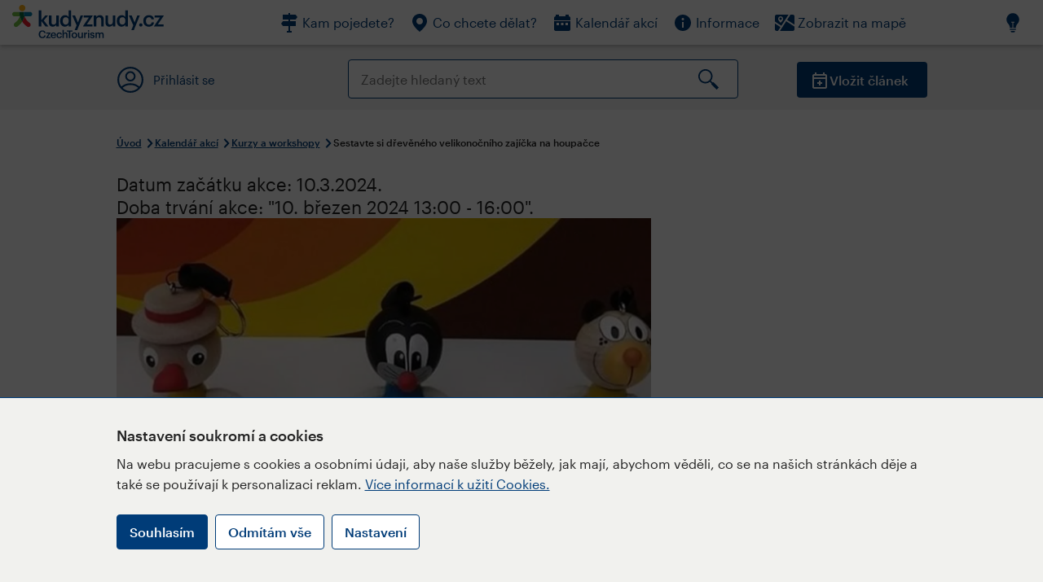

--- FILE ---
content_type: text/html; charset=utf-8
request_url: https://www.kudyznudy.cz/akce/vyroba-drevenych-hracek-z-byvaleho-vd-jas-ze-straz
body_size: 28065
content:


<!DOCTYPE html>
<html lang="cs" xmlns="http://www.w3.org/1999/xhtml">
<head id="ctl00_head"><title>
	Sestavte si dřevěného velikonočního zajíčka na houpačce – Kudy z nudy
</title><meta charset="UTF-8" /><meta http-equiv="X-UA-Compatible" content="IE=edge" /><meta name="viewport" content="width=device-width,initial-scale=1.0,minimum-scale=1.0,maximum-scale=4.0,user-scalable=yes" /><meta name="google-site-verification" content="lEu97eqR8HerXBMRyv3N_4W0Y1ykBSLBkJJr6AdLoOw" /><link rel="preconnect" href="https://api.mapy.cz" /><link rel="preconnect" href="https://cdn.kudyznudy.cz" /><link rel="preload" as="style" href="../App_Themes/KzN/CSS/new-styles.min.css?v=20251103" />

    <script type="application/ld+json">
    {
      "@context": "https://schema.org",
      "@type": "Organization",
      "@id": "https://www.kudyznudy.cz/#organization",
      "name": "Kudy z nudy",
      "url": "https://www.kudyznudy.cz",
      "logo": {
        "@type": "ImageObject",
        "url": "https://www.kudyznudy.cz/KZN/media/Logo/kudy-z-nudy.png"
      },
      "sameAs": [
        "https://www.facebook.com/kudyznudy",
        "https://x.com/kudyznudy",
        "https://www.youtube.com/kudyznudycz",
        "https://www.instagram.com/kudyznudy_cz",
        "https://www.tiktok.com/@kudy_z_nudy"
      ],
      "contactPoint": {
        "@type": "ContactPoint",
        "contactType": "editorial",
        "email": "katalog@czechtourism.cz",
        "url": "https://www.kudyznudy.cz/kontakty",
        "areaServed": "CZ",
        "availableLanguage": ["cs"]
      }
    }
    </script>

    <link type="text/css" rel="stylesheet" href="/App_Themes/KzN/CSS/jquery-ui.min.css?v=20240502" /><link type="text/css" rel="stylesheet" href="/App_Themes/KzN/CSS/new-styles.min.css?v=20251103" /><link type="text/css" rel="stylesheet" href="/App_Themes/KzN/CSS/new-jquery.fancybox.min.css?v=20240518" /><link type="text/css" rel="stylesheet" href="https://cdn.jsdelivr.net/npm/swiper@11/swiper-bundle.min.css" /><link type="text/css" rel="stylesheet" href="/App_Themes/KzN/CSS/print.min.css?v=20240502" media="print" /><link rel="apple-touch-icon" sizes="57x57" href="../App_Themes/KzN/CSS/Favicon/apple-icon-57x57.png" /><link rel="apple-touch-icon" sizes="60x60" href="../App_Themes/KzN/CSS/Favicon/apple-icon-60x60.png" /><link rel="apple-touch-icon" sizes="72x72" href="../App_Themes/KzN/CSS/Favicon/apple-icon-72x72.png" /><link rel="apple-touch-icon" sizes="76x76" href="../App_Themes/KzN/CSS/Favicon/apple-icon-76x76.png" /><link rel="apple-touch-icon" sizes="114x114" href="../App_Themes/KzN/CSS/Favicon/apple-icon-114x114.png" /><link rel="apple-touch-icon" sizes="120x120" href="../App_Themes/KzN/CSS/Favicon/apple-icon-120x120.png" /><link rel="apple-touch-icon" sizes="144x144" href="../App_Themes/KzN/CSS/Favicon/apple-icon-144x144.png" /><link rel="apple-touch-icon" sizes="152x152" href="../App_Themes/KzN/CSS/Favicon/apple-icon-152x152.png" /><link rel="apple-touch-icon" sizes="180x180" href="../App_Themes/KzN/CSS/Favicon/apple-icon-180x180.png" /><link rel="icon" type="image/png" sizes="192x192" href="../App_Themes/KzN/CSS/Favicon/android-icon-192x192.png" /><link rel="icon" type="image/png" sizes="32x32" href="../App_Themes/KzN/CSS/Favicon/favicon-32x32.png" /><link rel="icon" type="image/png" sizes="96x96" href="../App_Themes/KzN/CSS/Favicon/favicon-96x96.png" /><link rel="icon" type="image/png" sizes="16x16" href="../App_Themes/KzN/CSS/Favicon/favicon-16x16.png" /><link rel="manifest" href="../App_Themes/KzN/CSS/Favicon/manifest.json" /><meta name="msapplication-TileImage" content="/App_Themes/KzN/CSS/Favicon/ms-icon-144x144.png" /><meta name="msapplication-TileColor" content="#ffffff" />
        <meta name="theme-color" content="#ffffff" />
    <link rel="canonical" href="https://www.kudyznudy.cz/akce/vyroba-drevenych-hracek-z-byvaleho-vd-jas-ze-straz" />

    <script src="/App_Themes/KzN/JS/jquery.min.js?v=20240502"></script>
    <script>
        var sxQuery = jQuery.noConflict(true);
        jQuery = sxQuery;
    </script>

    <script src="https://platform-api.sharethis.com/js/sharethis.js#property=64b196abd23b930012608f85&product=sop" async="async"></script>

    <script type="application/ld+json">{"@context": "https://schema.org","@type": "ImageObject","contentUrl": "https://cdn.kudyznudy.cz/files/e4/e4de954d-63b2-44eb-8d53-e7c4b310d4ed.webp?v=20240306063723","url": "https://cdn.kudyznudy.cz/files/e4/e4de954d-63b2-44eb-8d53-e7c4b310d4ed.webp?v=20240306063723","caption": "Výroba dřevěných hraček z bývalého VD JAS ze Stráže nad Nežárkou","encodingFormat": "image/webp","width": "1360","height": "900"}</script>
<script>
var dataLayer = dataLayer || [];
dataLayer.push({'userLoggedIn': 'no'});
dataLayer.push({'pageType': 'detail'});
dataLayer.push({'pageContent': 'event'});
dataLayer.push({'contentTitle': 'Sestavte si dřevěného velikonočního zajíčka na houpačce'});
dataLayer.push({'region': 'Středočeský kraj'});
dataLayer.push({'area': 'Kladensko – Slánsko'});
dataLayer.push({'city': 'Velvary'});
dataLayer.push({'category': 'Kurzy a workshopy'});

function pushGAEventToDataLayer(category, action, label) {dataLayer.push({'event': 'GAEvent', 'eventCategory': category, 'eventAction': action, 'eventLabel': label});}
</script>
<meta name="title" property="og:title" content="Sestavte si dřevěného velikonočního zajíčka na houpačce – Kudy z nudy" />
<meta property="twitter:title" content="Sestavte si dřevěného velikonočního zajíčka na houpačce – Kudy z nudy" />
<meta property="og:url" content="https://www.kudyznudy.cz/akce/vyroba-drevenych-hracek-z-byvaleho-vd-jas-ze-straz" />
<meta name="description" content="Přijďte s dětmi do Muzea technických hraček ve Velvarech a vytvořte si dřevěnou figurku velikonočního zajíčka nebo jiných dřevěných zvířátek na houpačce." />
<meta property="og:description" content="Přijďte s dětmi do Muzea technických hraček ve Velvarech a vytvořte si dřevěnou figurku velikonočního zajíčka nebo jiných dřevěných zvířátek na houpačce. Vyzkoušíte si, jak se kompletovaly hračky v bývalém Výrobním družstvu JAS ve Stráži nad Nežárkou." />
<meta property="twitter:description" content="Přijďte s dětmi do Muzea technických hraček ve Velvarech a vytvořte si dřevěnou figurku velikonočního zajíčka nebo jiných dřevěných zvířátek na houpačce. Vyzkoušíte si, jak se kompletovaly hračky v bývalém Výrobním družstvu JAS ve Stráži nad Nežárkou." />
<meta property="twitter:card" content="summary_large_image" />
<meta name="og:image" property="og:image" content="https://cdn.kudyznudy.cz/files/5f/5ff86e5a-0022-4423-8926-36751615e4c5.jpg?v=20240306063723" />
<meta property="og:image:width" content="1360" />
<meta property="og:image:height" content="900" />
<meta property="twitter:image" content="https://cdn.kudyznudy.cz/files/5f/5ff86e5a-0022-4423-8926-36751615e4c5.jpg?v=20240306063723" />
<link rel="preload" as="image" href="https://cdn.kudyznudy.cz/files/e4/e4de954d-63b2-44eb-8d53-e7c4b310d4ed.webp?v=20240306063723" />
<script type="application/ld+json">
{
"@context": "https://schema.org",
"@type": "Event",
"startDate": "2024-03-10T13:00:00+01:00",
"endDate": "2024-03-10T16:00:00+01:00",
"eventStatus": "https://schema.org/EventScheduled",
"location": {
"@type": "Place",
"name": "MUZEUM TECHNICKÝCH HRAČEK",
"address": {
"@type": "PostalAddress",
"streetAddress": "náměstí Krále Vladislava 225",
"addressLocality": "Velvary",
"postalCode": "273 24",
"addressRegion": "Středočeský kraj",
"addressCountry": "CZ"
}
},
"organizer": {
"@type": "Organization",
"name": "MUZEUM TECHNICKÝCH HRAČEK",
"url": "https://www.muzeum-technickych-hracek.cz/",
"telephone": "+420 723 955 871",
"email": "muzeum.praha@centrum.cz",
"address": {
"@type": "PostalAddress",
"streetAddress": "náměstí Krále Vladislava 225",
"addressLocality": "Velvary",
"postalCode": "273 24",
"addressRegion": "Středočeský kraj",
"addressCountry": "CZ"
}
},
"image": "https://cdn.kudyznudy.cz/files/e4/e4de954d-63b2-44eb-8d53-e7c4b310d4ed.webp?v=20240306063723",
"name": "Sestavte si dřevěného velikonočního zajíčka na houpačce",
"description": "Přijďte s dětmi do Muzea technických hraček ve Velvarech a vytvořte si dřevěnou figurku velikonočního zajíčka nebo jiných dřevěných zvířátek na houpačce. Vyzkoušíte si, jak se kompletovaly hračky v bývalém Výrobním družstvu JAS ve Stráži nad Nežárkou."
}

</script>
<script type="text/javascript">(function(w,d,s,l,i){w[l]=w[l]||[];w[l].push({'gtm.start':
new Date().getTime(),event:'gtm.js'});var f=d.getElementsByTagName(s)[0],
j=d.createElement(s),dl=l!='dataLayer'?'&l='+l:'';j.async=true;j.src=
'https://www.googletagmanager.com/gtm.js?id='+i+dl;f.parentNode.insertBefore(j,f);
})(window,document,'script','dataLayer','GTM-K284ZZ');
</script></head>
<body class="LTR Chrome CSCZ ContentBody" >
    
    <noscript><iframe src="//www.googletagmanager.com/ns.html?id=GTM-K284ZZ"
        height="0" width="0" style="display:none;visibility:hidden"></iframe></noscript>
	<form method="post" action="/akce/vyroba-drevenych-hracek-z-byvaleho-vd-jas-ze-straz" id="aspnetForm" class="pageForm">
<div class="aspNetHidden">
<input type="hidden" name="__CMSCsrfToken" id="__CMSCsrfToken" value="eRWfi5Uml6re7sgF39xCdsSGImBxSLQACiz6zW5MkOSzVVOLtKtQXUnqUUI39LzBLlI+fcFTUjAxV8Gx0I7XHsObdI9D9Fm36O/I4Q6MozY=" />
<input type="hidden" name="__EVENTTARGET" id="__EVENTTARGET" value="" />
<input type="hidden" name="__EVENTARGUMENT" id="__EVENTARGUMENT" value="" />
<input type="hidden" name="__VIEWSTATE" id="__VIEWSTATE" value="Ggk8xqwzJLuxPAWBAzFlDTlgU2ka3M4o7f4exJMD0JUNtIDg8BLZYEYuZagaYRa0/U6yaf5makS6IHf8L9q6NFFM60BHvXCuwLcSeEYN6WWiBtypgo8YNw3jpQxOSD+4GoDN+gm23mFldHXQJ05VW+2kzaxRb2aNw6xUqzw+0htikpgOV5yOFHOvNn9D+kT7QHt/Af3I/u8gxJuXbZK1nOp8wRU5or82PWAub/bFi8wC+pnYglifBHbBmOft3I7LCFSaicmH1EYTf84uTaOlVBsDb2QJI5ye3oRz4S2/8qshbsVf9zNB2+t+hR7aX6yQVVLyMs9V8eTgBiOeLjgiBRJ30ByFAFRN8GGh4baiHqWg/oUmEdhCKcQA4ffAn+ch5/BjBYE9R9JTMiWoEvklctJQsRfUa4v3uhS6EvX4JTNJzvkDpSqMEO/8nANjIxevbd7MX9GclVjGaPAP8HlAtcwBFInzAxmWEcYyvtGpser436WO+LsXlcgP1k5qhYXjptpq/+8DALwTyaKT1QN30rZSB/Ap/SOG5+3LuCN9vdvTOetsiQwFmyWJ5Lfp2cUfhwFVIFIweNLl/[base64]/ufsY5gIR2/JLUKudYR7oiy8pNf5sx9dnmIc49dVmAB7LB7Kj1pjL5w4yfmR7TtrZGhU4GLpACdRwgtXkKVrIqsv/[base64]/mn1pFjTPf9sHkoYcyWnsJIUOLHiFcBxtJxKoD0MDy5rYqMfjtNNp5X0m3bqEd7K0x4TuYk6eOLtmfbofkMWD/aBi0PponuYeGTES3pns0yIasLZFAyEwfTX/4VyYnws9HtFUFFBriFbwHuhB87EuoQulipZrTQbe5Cqz7wg8L+NNL7S3LOmJepPCij5O4G8onKdI5NzhOefz768gUd04WFncMsDhg+AT9p9vzKTW1D2q93KFgKCx1yTAwUbAk8+u+YM7pMIS9nClteXoT3fELpixkChITFxh0/D9sjhcD3wBZ71B/WacqVeJSRc/[base64]/7ZukH/M2tYIr29+X2DQny0AJ4KBo3QwyOGCMTPAJARLwS/jmqmNAFvw5acDGnjatmaCThFujlJ9/yFJeJIBzpcbSo8ffYo619ldByECgBB5rSIFfSmHCprvf9B6hU/J+dKmQLd0zZXp9weUBUJoaE6RpyXEnj786Rog9WpxYcQxC78MyYrIOOOv4YgAV0TWg3TmgQ2JOoWC4cl+V9Ru7xeRc6wMb7PVnufS7xKmA0vsK2M/3WQQlWPZyCVLUh+y40gkywUmh5NRNqWcsPPhP5F6NqVdQToBuYV2oHkkV5rswsupcCS0AaakAHnMFpmE2jKaL+04n1ccHWF7jeJ8G6xol3OmV/kXLy2hSyTcvFgmoiZlxVJNdb0qu+B/GgSGlsCdNKRQk5zMuO4OTcWKAjFOQcU089d+ZHI9RIoxsqoq2V2vjXavg6qtB3CmsmFlZfd+fu4mfOMHh1OztvNzqDN2LjeyKCc4wGWpiaD1YEYU1Mw9XCow2jKAaUjKSIwwtvo1EGZv/imJTjJJTIXE1AI78U0i3Dx3dMU2HUOIqjPHMJq78v8WNeV0klbwWrI9JDxvQHdr7DLigSqW4nCZBlNBk0xTIqFWrkfcDUsvdWQ3X1sdNpyau52aMkJu7Yyzg6M1Tte170CI5fj6w6Ltk0me8EK+6PJhqTscIQ1ruVS43+gQBstSFuhmCswKHHAHeJOk8AZj/J3SYNeHGXw6g3E7J3XA7JVSk7xtj9cpdx3gdDbef8dMeFfZCBcLXr1AfzzRdcBaYQOG/kYo1G1I8mclBjNc2c0IXXp1H9OWm2lzLisNE0QQTiJThSnZEHEfh6QQXbZChHBTxUDwG2ggi7RT3MPMGMYvgaXEVrWeYHoNEhYHnYR0LY5K6P75e5i8+3+2Sj/3pk2XOn271mNNlkSxOhEYZBueyWoN+UQGimSrNRb7xCFEous59N+zMXOR1s/KNXa/SLOoP8RtQ0ub5gsUnPZUEnqhVIVy4JyjZsERXB5Bm+uhvh4CLUMXvjPhpyUptFWhao9r4RstaMSQ6l/[base64]/jDOUs7RoC93ZeTB+HEgUF/3Ldq5S2c+awT5hYA/kkLFZguN3PXop7tNPJnTRmwgw5MCMtQgFELabIvRmfp1v00AcJQ4szS2hkwhya0x9aOZIlnv0H+CpeT1692aTzkSezabVPYDjpa73UGRzQw3holk3qkfvXMzXButQP0fyJBEQzg7h9kxSJPgWLryx9U/hkBNPX/whW4jNwqdRqkHVxUP80nCfMlZH/bI6utmE1IsLE7VQ8gw1fZ1wpW4PzIu40X8DUUgJkMQzA4URdx2QXOfQsfqMCJf8TTnX02GMe+iZDInvufJOrLdLjO/[base64]/Ki/ZJy0uTx56YZvtNKmUmIo2j7wiWkxo2oJsA7Rtz9YcZQ4Yp3a3AnSfzbLfKq6+mAY310WBQNuKXLPTGB9+1pCdVsppZw2fVekUumYmes0yJ8vFuQ7r/YXBWPNX+Jol3w2i3OBbb8Vzm6Rm2klhgVr8x50gypb2R9mF3p/gwoWRk9a8fp7eypHYgwbVScWcNhP/BP2WG/JrFUtjAFxyTqf56ls09mOB3DrTjsxO1l1NwYikeNj7nYwbEj1t/Wgql+Nfd6uDociZwYkvlZi1S7prG6zG1RbfFdasFjFks/ceusy24du7Nv8v9BcjSE5C35sLXg6c/W1sHEqxFbCH1Ac0TshSd9939Pq4G3EONAPGtqj7L3adm6leXz4/t6xfyWbnRxCa1L11jWdYjy6JVCrmPKGcekNDVIUBqpvttHGmdVZ5Rf6cUpEVQh6JiakDCx7uq75OBa3X8fY8I3aOdB7ma/fX0Xj6BNW4TQzCsPG7/[base64]/67JvZ/q3iD2XtcOVm0x/52GD6dbCf3Bhqr+Ok75KRj8Qg3nVKolBUbiaAml7i5q4aVdUVAdLccGN/0DcU43aRZV/gj8Y1Th22AlurWSqgYoGghJP8yJ3iZ/[base64]/ghWrNHmo/0DDHT8yFsUbhQsRvHRIG/qnGVY1kXVOKWJMUk1A6/7rG5M5zMN8487WVdMguaA6iHp4nBTcbw9GNDk8w/osGAT9TWvho92yFAN2h0kVbiKXELjAobq7/JLW+5SkvKeC0P+cB+L1dmFzxZzXe/lim3HLTldrzPy0HQl0yL9xqKCfjv18GFLEsvIoUXbmqv2QVH07KRhKUps2SUcEYEVzOeA/dY9olxQ4PfRs2+E7O7msto3Oe8u1cCQr6UkdtlCMZ33vN6YyXSpdf7xv3B6JW8zb1pCoQQfP5RHnPYIoTspbGacBTNDWiyqRkUe/ezKD+77IDU51b6uhrj63nxDUoKco9OsGhpttPdyTgRYLxt4t/T9vKvq5wH1dkWOb12Gb+rRePh1MkTiikGGmyFnshhbPgYDd1ruKkcvNZI4HoFotfsK4FKPo3SQ0hgJQynyvGpuCKSS1dPcd66a6Onu9x3Yf/KuDAb0Xn9dIji3AxOCchlrbC6CEf2OGvgWDNsUia5n6NZ8kDEPfhkirFP3Gi/h/okoRmdbh5L0vP4NKC8RfKrG7BqSfoHKHLHtrDqG0yQz58HNaktFcBUiN5sQ/bUHFwzBMEWO6ZWbDIe9xkplSjo/n4XHmtcfHPelsAeX/vadSEYszXZ5VZTmzuO78wdzBvC7Xmq6wUgyO/1SM7+32TUw5zgb6w9Wk7uzWbyLrP1lcEnBNUq6WEZQjqBrqivP+Yu3MuhDfNQuLxBFJt3PkSh5xScYZa21/YVPfr8S/5k76N7Y1t3MaYfEiP9AseNikG13thiqQPwxVXJkJSHN9W2Yn7H0kEfAGkmZW3p+Z5666ntLGD37ZfxLaKlK3X3Qae1FfV2/Gq6lsT/0akZn+FcpfHJ0DJlHz6vxpl/hzGEfkbr13IRTEOfrJq2bkQEnjs8mIWE6anKoHXMEle8MLu95Xsk1kxl5DvIK4/P3i8UdbP1EgMOoSgFLwb2KaDK27Z1azDZzEHyXuPwa0uoHZw1NYJwchg26n/Lfjim0bWMNDK5dnPw1Su/lnYwPlxicTiS4rwyPIeGf5O/WPvddKP6Sc72KWRX9iZoEEWN5s8CN94HhmhfTJrywqKiYvTQv4fQPB86JJcRXc+xYBbAXJBIEuZRigR4dwPTVAudUbrYmkEPT7sjfLQVi8rw2HQaVjMyfKsqlpYooWerRnyLMj9GsmkLuiduO/GBdCPNZOFgp9F8mTBCOJtFDqoXi+a9ls6d2tTFxY6FRMN36sJrJ6rSYY5ZM2QNv0zMe9hoOY9US/ZLWIafT8IdNYQDnzjebSZDegvZocCsGT+6z9SLbSfGZGlu/36hy+rBW+BVnHu6+rJjUV7iy+kBGcRfvhcdT70gJX5H67Mi+Tqa1oJjLJ0w+CBzVnqXnK2mHtCTl/lfoHueqqEqwxJrP7dXvb9J+GX7NyceNspsapVYQMvYTfDscI0CXBSIJrxK8CqGRUvWAq+9z1iz7wmjh3PDZPJYycAhrLinhtycBBlG9fWfTweRI/jtbOuLzZ1+3AGajqQKXnWbl6N2d7jTugHhi5q8M13xtoiytmI0YFweYo0tP6vNDk0+ocrfF9TVsoxTtfa/[base64]/rNhOIK8u81nxVZl2lXBsJfq/dhWhiu/[base64]/gi+gycinQNxtLZCQemMPeZX5OoiW+Za78Nd0Dmegx/HDhZKeFVShzvELBqe4omkJEgauIEUYZvv23OTTD158KRNitzvjFAzFvRGNA4phPZvbK0Tw4q0N0TqUQFuqCESkksXdn7lWL92iyRcuZAyTlbqiJ1XYPugjNeS+LpMzUKW0G+4Sta7rr3xiS6ypw1deEUxc6POA0Ohur8JCedAeYIn/iQSjRXDQ0e4zLLPbBTm5l51wbu0LEBlxM9JK27Rl2HNCq43eOs5AAwOZReX03wuaUuXvL5kbNRx+EHj/dWF1AXv/5tsEBM+8ll9yTO5U3xk+f5ZXUkxS9FoDfybhPHnv647CROSu+x3TdHYBF9/HTD/uy+hIrDA4Flkdp85NUP1Om8vHJY8KYT2nCx4HgVuIw9aVTbc2rGBSijt6QK+DDtWa04riPs0WsXWqFA0CUeQwF3fDY3CYtgCYi600IKESgW+1v80a6WzLXR7fFTcYHaoea2XYKkk7hEyV09nXi3jyvN5Qqn7s62CPytcW/Ht5Jvi0LoFb0WMKlM8N5CjrLAIuxAjD+dDXWpYrhTk6brk0SVIC6RspeL2dMvmapKA3d/4N2WWr5uHwNsk4DSILA4KdtizHdIBaOFLKxtqwCQAk4rthEYey4Fz48M83t8ik5cwvcG5famsTI/GO90C4xrGTETEGs8ckgtUV8E1NZ8ctrpNeZXr6vr6qisx65xFO3/q3gDdAPCzgk9dpWFaYQVfIX3eeyDdmMBW/tVFR1VLy0Q6seDyEkZiaYOKe8HGbz19xOtNPh9X3LNTQTo3WcluvhhfveYFllRXEbwf2iLASmsalx4ZovpjCHvXsLk/jk6lk9cUQCNf7XWTgaVKrhfmP2cxyqZ4N+ufQ4oC36045o7g1bkItXJBi3jvrZBm1g0MUitqIaqPMRAZmicJWE50le3qWX5htK+pBsYJsy/MlgEh8VhC7rX2Gur7Yifis871fCBmzJliZs4yvNuPOcNK/jrsJC7UdIch1qzJNBHtvu/wyls+Ld1fPtrY7Hu5ew7LBRrSSC7QhAdEsRlVuQj6TImgzPBdSHtXswib/kPCf+aj6kQBRVy/ekPepSwNm/70ckXmJBE1E52sjHeeFKtDrGhmdgmCLhqNFBH/HHypIzHjCAp0iB14UnIBhMjZtx7zq/SqxjPPLNYk2VS30VbSx7k0luYHCBolmQ/dSPxUzR8FOdQsvl/[base64]/WCb65ARPtsNkWqtR0sxV3rYWYs6B+o6kpKHknKTNZPYU2PRY3B5DRRzwwDIraUMfPSGxjvvSZjPh9ROF5RJFZlBeV+ILA5JZgk+49cVdTO3YGH2yzTJ76BXeUBy760lo7aK1jNZZJE0g3JZWCnS0SjsqCyHBiVDYw/[base64]/[base64]/z+THKMfvmqlxKH+R1HKhYlk2dqWg1lPIbYKLHESVQZ2UwlYNNKQQYQ8NhGQj//Prz0iRD2YgvFKaKiOjowQ5ohitw5d2zgeFQagDVzi/HhMfWZzrfSg4/psDBCbm/gcoR0rdSl5d4uJQxmoyGqZONxV4ZFz/DVvWihBNWlB9ZkISdrPMsBQoobdFCTc01n07ZiB1tFBA57EKj3zOvy41fISCyhbevp7EwDrjcd61RbSOKxy1rXlcQGEFwm6QKKPImzjXnoNHw5ksjGWr5PLf8wGWZAkxysYPJ1Ry/[base64]/p3IxdVB6MHKoXXX0E3bC6Zo5ydY8+G1cP3rnpGBuKx0+cGNiYFSQwrgAX87YZrm9JlA+cNI6h6c8QRW8JGsEbyDpB28GDufTJHoHM/D1fojL8QSJmCHfHy7owDlcfjbe0TGaJQNP6nTifC3ZIpv1QhZFGbb4FPN97A9IpJNERvAsOSI530hk3sZ0+ihUnV/gxQE2asT9gv/dWrUFeW9Q+G0glEUnM/zpkemSFSR7sBmf/Qlbt9GJZyyydYYWPMl3ZZSi0q5oXmDIoFTEmtJT80viHLye9gcyppCWqn4oIT3FMR0qao4GSE8Jq3ZlAFRkMRvjw2bTTGLhjJfsWuaP2v+jNaE+qreM9ALq3HBdslpKiun13fY02DpYeP47KIDY8H0SUagpNKD/HyuBboHtfg1OXr7ZxZXeehbQcyNGVvQnEZ1mMvHUuUoFeYZWs8BVt+dM5Q79Sd/hr1IKLLBFdto/U4yAw3FHsPCGDrCVBxA5oEvxMm2x81Ei0zGqC1LEw43bGRfJzxkN1+szhoIVBE7HsZ3+Kbo9SlWh2MqJX1ceIkNI0xX6BACGuJEEriwT5RLYadLPKFp5AglYuuBj8lzOOHh8tNpQMQ8t7cyZeAZeSIHmwKoK3XpXXTUflHEnC5/j++x877DBUWcAggGygNMu8dSFKyYgzrLOzfPjxQ1oxajxe85AkWJeC2GFMCooZiYS7/FeyiZUE1gz5x/eA+pAHtwlGkyleg3lpw7bCCv44IbHo28EJ3AvknfVrsPGFdZo6CoiaKyGINpRW9vzgmqhm9mBeHLHN7B/OccfS+nZhY8fx3kDnNAr+nMORWliOaOtasrW20kjlwlCub4eBBzDio5L38nbm7qis2ul3pi1JmZuBQBzWARDy81w5IwhUt1gI1s1SI+5PLEi0OybqEeWjlCug58Evw8JC5PrbcA0sCmr/9IQTClTALrGXvPiFQGbxATahHGa1wPJgGiyjiyM/gBDcYy/4Lb/WGfenz4xB9lTzTCm3mw4q1tEtc90ONd9iWZj1OkkcQYtBF2ciz2aaJBPc5igve2SnzQ5fCciweYOCxLhhAPD7kVlKDVgiAZG3QFcbjSjq3JSXROFbndGC2ZDaFxHBHIHafUWHLYk6r/ip65BjxoUlKiYYrgxsDVoDpVeWhqjUXiBi5Dg0SG3TQuDTzi7s1bNDWUgEv8mhA4If3+HFj0JQF2hExTIwIk73FqQMOGBBBUmNP7/WsFacEIv98DbE1tMng6hPsejD2jOTcEybuUjr5ZYsZyLF/3NOm59pDi9Ifqxpl+fH43K3IyX2ca4T4cNiKkpF2E4YR0WmgW/SSroIm1kXUOSlQzu3jfHXqUjkXt5pnn2ebIblnpMl7I2vsplOwQ7ubr2FDfnfDiDn+JWSfle/[base64]/2iok6/za/zO8jcTSVXN501HXHtNCa7jZ/ucHp2ANa71kpBmcg2K6LjHhYzXmy/qZO46zRnZGo64hY4oM/o0Xf9nZs9Y8K4BC6kAl1XSqKD8S+S+oiXi9sfXNmkA1SRxDK46soEXbQ+mVXwC+/Ua95MbCT3xvv8rw+TIOZKYh6n7sT+f9AZiUNrFCdyvoETTWkg1rezVZ4JxxvC+B31I0xh8G4aZhz4WlY8I0OwIQpIrZvOiKbcg2GxCrJ6t+ccR0jrExi7PNy95xDQzRFyAeXqrwl+kmPG2iqor1So9U+EXa6KXJCpo/42esRZup0iEvBI60GjGiFMjXqMILnfGzdzOQLA0pdxoQtk+142oNO3ebKNlmlNPatLv4aK2k30bjXQMCQpGSxDMQBHRRHSsasNBKX0FP9slmQ3H3enw5MisksvstgH0R7AgjI9niKvWAQTHS1agbG7gxdhFJA2b8YRsf6CC7qJRDQAk8CAnj/NZyomB5aBn5lLY/8WH217x+gW96aogBQsY2Cv56Isx9YUC8y8tmwz7RfmsqZ1czdlHF6zqefIihtpZEHYv7T9kEXpclddCwR+gdVcTgyxJCeCDWZltayTm5u8f9xlKfLNXyGf626TPOH1v7EvFYd6LaNtgASP6vfyGsvaXPicVREcqovZEusc66szadmCqNldLZ83C4QQwP+w2hXl3iMco/qDns/kFcPBnBKqFwzHaNNBBlKkHqtNavw1f/O+yOdO2ahCCihW/H8hvaU3wR7vbbQdELi7mrUfJk1TP02S8dJkWwHLHvqZBWnEEz54aDH4s2o3W7ieM8ItorZi6bo6hNVCQy2zGX6Qgk5bEmU8EeMydIwVFO7yMtseQnli2M8TxUf2yJ3RoKl+zWYllVzRGhTOofjsFERQzKxWe/7IX+c1vvvi6jCOAE0oo8FbI8EOT+GxUL5clsKmsJc7W9Oey9FC6Od0zZJgYo0eN7N2YGk8Lu+OfIeMFoaxs1o2zRU6VqxchA2Dv6sB6L9xeHYhXRIJdhItVESLN4/8JDW9Wl5mmogd7hKNhAzMJzxfVcWEyjF9+K8Ds2tq5Qs4F8Yr+Ldl2U8bIxQg2ffnstM1RVRYQLVcJaLsu7ogC8kK9AYiwK/QQpWujTXUVyQpQO7cDID+GaBeI9S/urJpLGqVpoRJueR7cHlEIDDjh34flo3Ch59WPqLFQ+6H6r8HW3a21hgOo126cjnCDk4OONaXwmbRp/Y7eqtKaWgdOJttUmGyKJ+Aigvs4Ggl0Ot4fwOmGMiXSKsqcPByw0dZy+qTM60CjEAKeCG9fJNzPn9CCWURFTBPHM+6iNP1gxB3oEO2HdAYiZTVdjsaC0hP4fduk8oYvL7IgvuvREI5S19KF9HsBqrTm9QggVJT5CvuOpETm/UdeIorK8cxgTOrXfmV1I5CosQXIdoyQmz8okpXuvkufCLbmTXIDxH9qCVwo7iLZK/9x8iQwobnoYDfu0F6CUFoCojyAgmSzMyeCzNKrupwwbxJ2NXYjChqPiC/S8yctQizFopjzHZ33Gv9SUPX64NyOfadL8ZEw3gBSYNKmjsJdV72pMAgqTn1z019ycC9jUsYk6pcbev86EgP7JouSEfaGwBowpNddqG2t41GZ+A1Hp/4UjmqFhpe+FHguWootevWB9v7YLGdiKFhwUDHtnb4TywRHIOogp4Ma84eTDtlB+jWYsbPA+IBGJJWVm8rNCZFGuRXx/vhKvtFJGTteUPZcVRysAAHVl0xLtt2tEQEJoYt4kX14RVHYWI++jFslupV8wl/11ytmxOq4Jjq/CsAdvMuQ67LL5o+uZfC2dv6L3efOMFLK+olddgAVm8J8QRdbjd3/2Ns3waBpEjblc/Bs3vyX8SIvksfKAsnKJf9tkKAIXujbLzNwuTo26Q/zL6kejdVMSuBn5TmtO/jgp61Rh6w2KECUyGw/PwXrjdH8m+tEJa1v0ML5d9Ii/LMZ1ahb25CXhOXO0PbG4LXHfcPcFYne2Ry305zbKaXFs33EtGn27N46K0eKi9392AcLuQU09bfyo7u56G1ZpPa4o9bnHZxMg7xur8Q641qs+d9ZOhKPPMYYcfvPjUPu3pk/e8VeKu88R+lIspA1UkPENOROa+G2yMhjzWP8148VvvmNycT8V4Zl1vgs7+VzAxSCHoKyKHI2Brmof2bjRwp+Btt7J1dSjhUnuIz5TZ/Nz42c4RG3fUyLT3u9F/2Gc8CK1wjV7AgtLoT0TcP3AJrTmQsHpZBi4l6asgR+yoeFzzXUaBzIUcEwDk0uoZuqlPuAYyzkD00GQ/+OS221r1wOFmhuyrKONwI0gmMetYb6rZcY0usYW4zga/9D8/5zK+hoszzpTuvcMFVZMCdhAm2FnX9HCzPEgv7ahG+cO6Gzos37rHbzoLAe4blXtg3dhsnAr+Y6Lj/bb02UHC7DanfbkujsMxlkKvD0ok20/5yQ93exa0OpcSm39/x20iDG5ChC87tuDv7okqz/8ZgfeW41c3SC4iePhiPaKT3cwvMLupcbNoq6gzifMnyQeimPKOFfdWP5fJ6j7c5GtEHK3W+RZwjKEv2DxYlUVTe/069XYcWieQt1g7xCw1tKCYa7Kb7cvHAoyYS9q+NcyQ3ugbfPFR8agyYZGNQElkHUOqC1filhqIF1LEmu1+cQQsLxXQIl+GiBWiSV2ZBPLXaa304ZdAWc4seXnbY71SHaS+5WJe+RtbjYrBKni1nvmKLxpSbQ/twp51qEbU9ssnu3P0W8sYftWVtDV7TkHYvif+OnkTDnd9sac09E5n6dvd+yExchcbaapbpwqWkYLGQm8bnOdNGpdPjdXjMPrDttbtCG2J/yqow8zdixkQe75TAIAzpJlnyfiY9hSY6BHH4o2GQrUbn/x1QgyF4jXm8iQDIFq0sxDtQrP//J25m5sgwJRfQwslyqiT4OjGZChxMBEawyvXbpNmK/JtbjQXF+WxFhNLyOGEu0YkpXcfRdDcvg1oEPABBKKSuTRI5fl7Dq6aVt7uNsg8KbbGtgXr/tJT343BHhtV8gjKuDdbYBRhmLkwK6Fk43weZDFz/qXonxV+IfPEM7CphKOPNvra6WrnhW9siK9cZvJ5mmy6V/kGtIoN+o2HygKPR+0/jT2aIj21va4wUJmZ5AvYEgd/HFw6CtJhcqNpdE1MV51MP9IpNYo6R47+XlRrMqt9V0eg/iyUCmMcc+lVy/XubnYuLx+7Gb/6n83S0id/OV95DMTiEB6G6ZziHi+SsNQGeMKNX+eCw26ths0g4ke8Ua1NDowpBZMwLQYMFAZDwJp1XpegFXd/he+UZKcJFj7LAurna9c4rQeoT2wkq0ZAAocG/uG9Fz5Oc/djy7ynmLncA8ddmq/vUsnK8qdAMfiX48ayqJrsQf3RZ2exWjso77EVAkpXrtDmge/LZtD0BZmC+zTSzXlR0aYu43QBElnPEREjRdN7p/tOxw27npkjEkDlB0zFx8vXutRgGhqSuqFrzeXvO5z8/guicNosCqpzfz7E6SQA/UW0b9DSTinuclP+CsZgZXi1SGdRhNJA6c3xfraoZJZTVshbKkeuh/6WtMJxN0zAUYJWKWwtlLJFUut+02RtJerqIr0CrkkjMaqYzDs/iXG52MvnS9x3Jg2he+BKcSwKmI96NkBxA5nzaA0PWx17vy5xciNchHVXNHgWypx88H5HVZ4I/eceIaE8AbRYKoDHT5osGDKXRv40hK0RcoR6Y7tgUAvgXSlJmb30T4/7KUtndNOaNoh+/djVY3UNgO01ng9+meHH2FguHW86r9d7S5N2hCQYli5ccjal5XrjaVLoun2vq6sM/[base64]/yDl2kouv7wCIMXp4wk8tH1tXfO6H7kqUExTzK9ePnZrB4Dw6YEdc+qagU5X7CafiDAh+uuB/T4b2YN9mZuBWn41QkwBo9KMXRXSvF5VI9r6If+VSR9RRygeAe4CQKCeuOXEQaSQlx1yjsjjQKtsbd/RhE+0kT6rdQiqqkSmEryV0W8WGyFwr0dQlOzciRbgSEgcxtUb0r/B+CWcxuHnWJWb/kiHr+hcgvGnJeBYJWGHN6fYwJJ60GVyZCr1aCcDJqbpPwpeNsIfLZWCURgepgm8O5DkjlrV6qmVPgBVdjHR741VAGnN3ryKoIaayLaE8/vYboC9Wo4HpnjKgR9KIG+g5YUKbj9stpRnvYoj9dewOdDVGfZw23y3HPAXou3U7sbxJZplXefP2wF89krknKVs/[base64]/pESfbgxzCYf5q8M3mCTzNixuhEKfKWy0BA5hT5ZfSnXlYmw9lvCNiCwF548Hman0iwVk1U2t9V2/pY7ZR/m4cT6RI4JpxyHIUZC2A0F2csrhozOY4UZRveEzV6m6dN4DIP2Fl9rrE+GLtOdQnv0j60mJ6/0ahJcKbsuQIinVcxzqW/FSu/eFXzc+m+sPJjaR/v0iU89j4V8Rq41ieC0JMWycN0vm4wTNgbrgfs5hwv2DtxXrkSyuJNig8c2s+R47kyuFIElz/j+1soxDldKkmzcU03WKGSfeNjg/XoiUi9ianNBse8EJtgBPuWwE3+LofZAgqEOOwAqasjszPP+oWyyBi0NxgxD1isMCJZ4eEeHlu67k1oUgTXbqlRz4elYGMrljtRY2jXDEHvzPKGDd7rDNlNs3Um1BnwCFEYXM1ToO/3H9Cum15bQIaWdryCEqqaCM8AvJFYy2tNwMm1GTP+ac8IHnJhIe6XNcCBvSi9AOqiFKg4biNHkCz4jgUScM/G9i0eF9rs9w3v1DNNBaGGnHBypdlcNvEEDwUHXdMN/hY+JMd/[base64]/ePa/iQbk50yTz+UTDYQSEq5vO8h2Fr2uMBYv5BF7b1Nw2gTlE1D2kld9qgmuIOkaQaHhGPZH7xq+0khAOLfMw+iPkjxUI/SMAGh5xaVWmn2FuDPiKhHEba2eDfiJeTk4jSFeXLqgf5sFfbJFV788oIS9RQ3joW+iHwFh3Knnnoqxjwh7+2/Zg62I3l67Ae+JBSUqv/oyBr7aIbQUIgBR3oxsXBXV7sWvtj48XjWvqicc2T4pOhFZXlVUpcTdGyqIXqq/ssKvpqMlq4xpR34gstcrqiZDKSCAkuOkP6jjaT93nJ0cFQ7A9Kn7ngey6QERwzIPUYNkW76pdYJ/tb0U9fBzvZIo0pFYAdT0Y+th8e+7uWhb44zsxhmFUr+abX1HcyCFLiJ1Qen4aufiM3hD/[base64]//E9p+mniz9sJ+0QRTFVO5quhkpd8jNHRfWE58SF7n0rFRgC2TfpOEqhf3SNXyvnFhK9VBajZ7ifORpwjYHgp8Y+2y7dS0Ak1fjIV2iH3/D1Rae8KsTOC2BIll+g0b+5QhcTjMPBh5rxLnJlG2LoVqzmLBBEcuyENGT4BgKSwZBRmhvyqb81N7mYgZjmHrcZoAyXPlIZQRGaNib5JTu9uNpwi8MwE/2be14emIKHFitIEu4YgGXxhKNN6bfHna4pNbSJTUPTo1NqmhR3GCuk55oSwhRO1T1wKNfT6BP9dkMu9lyyAc2KtwljRj8j1hYezYF2wdZUyO8SkRml3o0lcQUfDbeLZJlgPDcGLRCmlYdXi8VQIm0K/AGjvR5jIOW2sEY18eGumqPLx169/QTb4HaeTXOsXfnXcIgdPRjYjxgAsO3Z5LQee4gBypxml7jjII8ju2XAWiuFNATKfuMYLNwzBd76UiOheQJixT/HvZoNIdlKLcAU7BJ8Bi1YM7nYm8Oenz6AzbrpwOJLXewLo//[base64]/ZOIQ3msqPn4W+7DGV0utDE24RzQOIokHqIGbb9cGv7m5bIYN/hPadwVSEf3EvsBc12J8K5zlyiXpRVYZrPR5ZM0DSDDNidqbaO+qL8eRLDFQ13iU/r6HreKPAnm+1wsuIfatKA5JpTVyBD8I1teLTrXohwYUcn89TyfLppO3hV2mBtRNEGXTF5VWa1pomE8cIcIdM6wpLKcJSGoqKpL727tcngQ8+Y/Y7+HzgZoGIQ6KBAEOwagUfaDUF0/PkPBbOH7ErKWQCqfa8/GtRV/BcIqj7YEu1IHLgFryDDQLh6yI3U8+biYR+VKGbINku2+9B4rIURfES1WmnjU4CDJ2HRgH3Sxu1WU9cE4MCNcjQOe7slexfMnYYeiekinV33zmMmxZgwUKyrB4N5PUVnUMH7vxDSiCWgm9535lmjoX3+lZ5DygEiWn0F3oc25BryQ++A0H1arbuSr1KsYuB28fXOG6p/KMnteSjyudw2gnKFlZVJLvUnXt3IOra2S+jdlekQ1IglSb+zDer8vADHLLvQnenkzaGlE6NolVYz0QdWE1A21b7GVM4qPFe6CyIY+DXQhN61IiLYpf+u+3JUW0ISTjU54KIQ44Y1LM9snPVj3DJyKPvjcx8FFt6L11vyjpkNxy/1Pj+VzveDc/KGeTFtKpdqCVgT+tDmrwQzIfbp5/8Q3cajWLmqOT5kZgSE5qaxYhZmwsUG0r3Q1+XqDWUqqTTIf59iS/ycjyUR4MJkBU5nTs0ZGpBkmB12fyGPj4MDnHIayPaJg2c4tMuuiVs4+G5EbLQeYgcrCqSd3OvX3N6xAWpg3kWLSYfcKVxz7s2fj4BQ30zMnuPsrR/1n+CZ+aSrr04Aw9ypbDpbbm1YjXNrk0VvNI8WQbZ9Ct7O5LSHG0JhVLVWzB0CPMQwFLWQIP5biehuBEDqaa3DA/55BbuF1TdeIoy07WhM1O7fQGjyA+WME9aPkBbapj8YhskgITxZx5tzsej37pbS/u1M3J3QF1SNa46Q7i84QKxsnSowmS+x1dbhRyrxbWsDb2f2Q76Fb9kVr4FBuTdd7sqeHjJ0hbbhXW2brXWCGNhzgf6XxaoARCuF4eWny8LQODjX9l1N5R3YOdkrc/[base64]/MAq9d/gk5LSDdvp7MTawMSH6pCa7vjeJfq/bj7d649F3l4A8mx4n9QFl2mUMgOCy1gK9nowb4tIFi3r7Nz4MK8Vg==" />
</div>

<script type="text/javascript">
//<![CDATA[
var theForm = document.forms['aspnetForm'];
if (!theForm) {
    theForm = document.aspnetForm;
}
function __doPostBack(eventTarget, eventArgument) {
    if (!theForm.onsubmit || (theForm.onsubmit() != false)) {
        theForm.__EVENTTARGET.value = eventTarget;
        theForm.__EVENTARGUMENT.value = eventArgument;
        theForm.submit();
    }
}
//]]>
</script>


<script src="/WebResource.axd?d=pynGkmcFUV13He1Qd6_TZL6oxi0zGI2LgzpI1FVPXfU0trOeka6nhkd0NWKUQTQBSgnsEOFdA4_NdGUIbqzcVw2&amp;t=638901608248157332" type="text/javascript"></script>

<script type="application/ld+json">
{
"@context": "https://schema.org",
"@type": "BreadcrumbList",
"itemListElement": [
{
"@type": "ListItem",
"position": 1,
"name": "Úvod",
"item": "https://www.kudyznudy.cz"
},
{
"@type": "ListItem",
"position": 2,
"name": "Kalendář akcí",
"item": "https://www.kudyznudy.cz/kalendar-akci"
},
{
"@type": "ListItem",
"position": 3,
"name": "Kurzy a workshopy",
"item": "https://www.kudyznudy.cz/kalendar-akci/kurzy-a-workshopy"
},
{
"@type": "ListItem",
"position": 4,
"name": "Sestavte si dřevěného velikonočního zajíčka na houpačce"
}
]
}
</script>

<script src="/App_Themes/KzN/JS/jquery-ui.min.js?v=20222020" type="text/javascript"></script><input type="hidden" name="lng" id="lng" value="cs-CZ" />
<script type="text/javascript">
	//<![CDATA[

function PM_Postback(param) { if (window.top.HideScreenLockWarningAndSync) { window.top.HideScreenLockWarningAndSync(1080); } if(window.CMSContentManager) { CMSContentManager.allowSubmit = true; }; __doPostBack('ctl00$m$am',param); }
function PM_Callback(param, callback, ctx) { if (window.top.HideScreenLockWarningAndSync) { window.top.HideScreenLockWarningAndSync(1080); }if (window.CMSContentManager) { CMSContentManager.storeContentChangedStatus(); };WebForm_DoCallback('ctl00$m$am',param,callback,ctx,null,true); }
//]]>
</script>
<script src="/ScriptResource.axd?d=Lw2OpUQhCURQID7D9jbb8_AUctjjvDpitL50SNdmubDEd4bMfsShaWfFvnZM-iltOVO4qETGdGlM3qMnELX8irdJ_w3LDLmI19cUTLSDswpNxakx0J4_rF1M40Us9Cm1yDLFkQE_5xkrMOJz-oR7YaaX3dczmLKyIBzrwFt0xLQ1&amp;t=5c0e0825" type="text/javascript"></script>
<script src="/ScriptResource.axd?d=ipY35-oDulsdX6vOtgLqwSsU_vi8WRM0I-fqhXyzcE2weCUcA5dJu4UywlwiVIITP_31QlOYr8QJlFkGXbIzhuljxVDKMTx-m9uY7lfx4OlSRUaT7brwXq7opOtTcAVlhyOfSUN5wZIeTHmXA59fJgFHbtOm6m8wJgVkAw1v1CU1&amp;t=5c0e0825" type="text/javascript"></script>
<script type="text/javascript">
	//<![CDATA[

var CMS = CMS || {};
CMS.Application = {
  "language": "cs",
  "imagesUrl": "/CMSPages/GetResource.ashx?image=%5bImages.zip%5d%2f",
  "isDebuggingEnabled": false,
  "applicationUrl": "/",
  "isDialog": false,
  "isRTL": "false"
};

//]]>
</script>
<div class="aspNetHidden">

	<input type="hidden" name="__VIEWSTATEGENERATOR" id="__VIEWSTATEGENERATOR" value="5ECEE240" />
	<input type="hidden" name="__EVENTVALIDATION" id="__EVENTVALIDATION" value="x5JsWKaQ4LkcetWoz4ofjpNNYDBrHMpuhfv/C0XRjGvjiw8tNlbOsLME5/5e9bRvgn6+QgK6HF21gr0YUbtwgs+r81n6Chk7k2QyRrVRiMqjZmkGcXWukPJyuKtXeuzhUgtCObY8o6KFjSQEbupaKNPRqO+MBWMcTIgRq0l986c=" />
</div>
		<script type="text/javascript">
//<![CDATA[
Sys.WebForms.PageRequestManager._initialize('ctl00$scriptManager', 'aspnetForm', ['tctl00$ctxM',''], [], [], 90, 'ctl00');
//]]>
</script>
<div id="ctl00_ctxM">

</div>
        <div class="page">
          <header>   
              <div class="section section-white section-header-mobile">
                  

<div class="menu-mobile">
    <a href="javascript:void(0);" class="show-menu j-show-menu-mobile">Menu</a>
</div>

<div class="user-info">
    <a href="#addArticle" class="add-content-button j-addArticleFancybox">+</a>
    <a href="#search" class="show-search j-show-search" title="Hledej"></a>
</div>
<div id="ctl00_userInfoMobile_panelSearchBoxMobile" class="search-box-mobile j-search-box-mobile">
	
    <input id="mwhispersearch" type="text" class="textbox" maxlength="1000" autocomplete="off" placeholder="Zadejte hledaný text" />
    <button id="ctl00_userInfoMobile_searchBoxMobileButton" ValidationGroup="SearchMobileGroup" class="button">Hledej</button>
    <div class="whisperer-results" id="mresults">&nbsp;</div>

</div>
              </div>
              <div class="section-header-desktop">
                  <div class="section section-menu">
                      

<a href="/" class="logo" title="Kudy z nudy"></a>
<div class="menu">
	<ul class="menu-first j-menu-first j-show-panel">
<li class="kam-pojedete">
<a href="/kam-pojedete" title="Kam pojedete?"><span>Kam pojedete?</span></a>
<ul class="menu-second">
<li class="">
<a href="/kam-pojedete/hlavni-mesto-praha" title="Praha"><span>Praha</span></a>
</li>
<li class="">
<a href="/kam-pojedete/stredocesky-kraj" title="Středočeský kraj"><span>Středočeský kraj</span></a>
</li>
<li class="">
<a href="/kam-pojedete/jihocesky-kraj" title="Jihočeský kraj"><span>Jihočeský kraj</span></a>
</li>
<li class="">
<a href="/kam-pojedete/plzensky-kraj" title="Plzeňský kraj"><span>Plzeňský kraj</span></a>
</li>
<li class="">
<a href="/kam-pojedete/karlovarsky-kraj" title="Karlovarský kraj"><span>Karlovarský kraj</span></a>
</li>
<li class="">
<a href="/kam-pojedete/ustecky-kraj" title="Ústecký kraj"><span>Ústecký kraj</span></a>
</li>
<li class="">
<a href="/kam-pojedete/liberecky-kraj" title="Liberecký kraj"><span>Liberecký kraj</span></a>
</li>
<li class="">
<a href="/kam-pojedete/kralovehradecky-kraj" title="Královéhradecký kraj"><span>Královéhradecký kraj</span></a>
</li>
<li class="">
<a href="/kam-pojedete/pardubicky-kraj" title="Pardubický kraj"><span>Pardubický kraj</span></a>
</li>
<li class="">
<a href="/kam-pojedete/kraj-vysocina" title="Kraj Vysočina"><span>Kraj Vysočina</span></a>
</li>
<li class="">
<a href="/kam-pojedete/jihomoravsky-kraj" title="Jihomoravský kraj"><span>Jihomoravský kraj</span></a>
</li>
<li class="">
<a href="/kam-pojedete/zlinsky-kraj" title="Zlínský kraj"><span>Zlínský kraj</span></a>
</li>
<li class="">
<a href="/kam-pojedete/olomoucky-kraj" title="Olomoucký kraj"><span>Olomoucký kraj</span></a>
</li>
<li class="">
<a href="/kam-pojedete/moravskoslezsky-kraj" title="Moravskoslezský kraj"><span>Moravskoslezský kraj</span></a>
</li>
</ul>
</li>
<li class="co-chcete-delat">
<a href="/co-chcete-delat" title="Co chcete dělat?"><span>Co chcete dělat?</span></a>
<ul class="menu-second">
<li class="">
<a href="/co-chcete-delat/kultura" title="Kultura"><span>Kultura</span></a>
</li>
<li class="">
<a href="/co-chcete-delat/pamatky" title="Památky"><span>Památky</span></a>
</li>
<li class="">
<a href="/co-chcete-delat/zazitky" title="Zážitky"><span>Zážitky</span></a>
</li>
<li class="">
<a href="/co-chcete-delat/gurmanska-turistika" title="Gurmánská turistika"><span>Gurmánská turistika</span></a>
</li>
<li class="separator">
<a href="/co-chcete-delat/letni-sporty" title="Letní sporty"><span>Letní sporty</span></a>
</li>
<li class="">
<a href="/co-chcete-delat/zimni-sporty" title="Zimní sporty"><span>Zimní sporty</span></a>
</li>
<li class="">
<a href="/co-chcete-delat/priroda" title="Příroda"><span>Příroda</span></a>
</li>
<li class="separator">
<a href="/co-chcete-delat/lazne-a-wellness" title="Lázně a wellness"><span>Lázně a wellness</span></a>
</li>
<li class="">
<a href="/co-chcete-delat/zivotni-styl" title="Životní styl"><span>Životní styl</span></a>
</li>
<li class="">
<a href="/co-chcete-delat/ubytovani" title="Ubytování"><span>Ubytování</span></a>
</li>
</ul>
</li>
<li class="kalendar-akci">
<a href="/kalendar-akci" title="Kalendář akcí"><span>Kalendář akcí</span></a>
<ul class="menu-second">
<li class="">
<a href="/kalendar-akci/festivaly" title="Festivaly"><span>Festivaly</span></a>
</li>
<li class="">
<a href="/kalendar-akci/hudebni-a-divadelni-akce" title="Koncerty a divadelní akce"><span>Koncerty a divadelní akce</span></a>
</li>
<li class="">
<a href="/kalendar-akci/vystavy" title="Výstavy"><span>Výstavy</span></a>
</li>
<li class="">
<a href="/kalendar-akci/spolecenske-akce" title="Společenské akce"><span>Společenské akce</span></a>
</li>
<li class="">
<a href="/kalendar-akci/akce-pro-deti" title="Akce pro děti"><span>Akce pro děti</span></a>
</li>
<li class="">
<a href="/kalendar-akci/sportovni-akce" title="Sportovní akce"><span>Sportovní akce</span></a>
</li>
<li class="">
<a href="/kalendar-akci/lidova-remesla-a-trhy" title="Lidová řemesla a trhy"><span>Lidová řemesla a trhy</span></a>
</li>
<li class="">
<a href="/kalendar-akci/gastronomicke-akce" title="Gastronomické akce"><span>Gastronomické akce</span></a>
</li>
<li class="">
<a href="/kalendar-akci/historicke-a-vojenske-akce" title="Historické a vojenské akce"><span>Historické a vojenské akce</span></a>
</li>
<li class="">
<a href="/kalendar-akci/priroda-a-ekologie" title="Příroda a ekologie"><span>Příroda a ekologie</span></a>
</li>
<li class="">
<a href="/kalendar-akci/komentovane-prohlidky" title="Komentované prohlídky"><span>Komentované prohlídky</span></a>
</li>
<li class="">
<a href="/kalendar-akci/kurzy-a-workshopy" title="Kurzy a workshopy"><span>Kurzy a workshopy</span></a>
</li>
<li class="">
<a href="/kalendar-akci/vyroci-a-vyznamne-dny" title="Výročí a významné dny"><span>Výročí a významné dny</span></a>
</li>
<li class="">
<a href="/kalendar-akci/expozice-a-dlouhodobe-akce" title="Expozice a dlouhodobé akce"><span>Expozice a dlouhodobé akce</span></a>
</li>
<li class="">
<a href="/kalendar-akci/pobyty-a-akcni-nabidky" title="Pobyty a akční nabídky"><span>Pobyty a akční nabídky</span></a>
</li>
</ul>
</li>
<li class="vylety">
<a href="/kampane/informace-a-doporuceni" title="Informace"><span>Informace</span></a>
<ul class="menu-second">
<li class="">
<a href="/aktuality" title="Aktuality"><span>Aktuality</span></a>
</li>
<li class="separator">
<a href="/kampane/bezbarier" title="Bezbariérová místa"><span>Bezbariérová místa</span></a>
</li>
<li class="">
<a href="/kampane/odpovedne-cestovani" title="Odpovědné cestování"><span>Odpovědné cestování</span></a>
</li>
<li class="">
<a href="/kampane/q" title="Q – Péče o kvalitu"><span>Q – Péče o kvalitu</span></a>
</li>
<li class="">
<a href="/turisticka-informacni-centra" title="Informační centra"><span>Informační centra</span></a>
</li>
<li class="separator">
<a href="/ceska-nej" title="Česká nej"><span>Česká nej</span></a>
</li>
<li class="">
<a href="/vylety" title="Výlety"><span>Výlety</span></a>
</li>
<li class="">
<a href="/kampane/informace-a-doporuceni/specialy" title="Speciály"><span>Speciály</span></a>
</li>
<li class="">
<a href="/chatbot" title="Chatbot Kudy z nudy"><span>Chatbot Kudy z nudy</span></a>
</li>
<li class="">
<a href="/faq-casto-kladene-otazky/moznosti-spoluprace" title="Spolupracujte s námi"><span>Spolupracujte s námi</span></a>
</li>
</ul>
</li>
<li class="zazitky">
<a href="/zobrazit-na-mape" title="Zobrazit na mapě"><span>Zobrazit na mapě</span></a>
</li>
<li class="darkmode-link"><a href="#tmavy-rezim" class="fancybox" data-fancybox-type="inline" title="Tmavý režim"><span>Tmavý režim</span></a></li>
</ul>

</div>

<div id="tmavy-rezim" class="darkmode-modal" style="display:none;">
    <div class="html">
        <h3>Tmavý režim</h3>
        <br />
        <ul>
            <li>
                <input id="darkmode-default" data-info="default" type="radio" name="darkmode" />
                <label for="darkmode-default">
                    <strong>Vypnuto</strong> (výchozí režim)
                </label>
            </li>
            <li>
                <input id="darkmode-dark" data-info="dark" type="radio" name="darkmode" />
                <label for="darkmode-dark">
                    <strong>Zapnuto</strong> (tmavý režim)
                </label>
            </li>
            <li>
                <input id="darkmode-auto" data-info="auto" type="radio" name="darkmode" />
                <label for="darkmode-auto">
                    <strong>Automaticky</strong> (režim podle času)
                </label>
            </li>       
        </ul>
        <br />
        <div>
            <a class="btn" href="javascript:void(0);">Uložit nastavení</a>
        </div>
    </div>
</div>
                  </div>
                  <div class="section section-panel opened">
                      <div class="section-in j-panel">
                          <div id="ctl00_userInfo_panelAddContent" class="j-add-content add-content">
	
  <a href="#addArticle" class="add-content-button j-addArticleFancybox">+ <span>Vložit článek</span></a>

</div>

<div class="user-info">
    <a href="/prihlaseni?returnurl=/akce/vyroba-drevenych-hracek-z-byvaleho-vd-jas-ze-straz" class="log-in" title="Přihlásit se"><span class="login">Přihlásit se</span></a>
</div>

<div class="main-link">
    

    
</div>
                          <div id="ctl00_searchBox_panelSearchBox" class="search-box">
	
    <label for="whispersearch" id="txt_SearchWord" style="position:absolute;opacity:0;">Hledat:</label>
    <input autocomplete="off" class="txt" id="whispersearch" value="" maxlength="50" placeholder="Zadejte hledaný text" type="text" /> <a id="btn_SearchWord"></a>
    <div class="whisperer-results" id="results">&nbsp;</div>

</div>
                      </div>
                  </div>
              </div>
          </header>
          <div class="content">
              
              

<div class="section">
    <div class="section-in sx-breadcrumbs-container row">
        <div class="sx-breadcrumbs">
            <a href="/" class="CMSBreadCrumbsLink">Úvod</a><span class='separator'></span><a href="/kalendar-akci" class="CMSBreadCrumbsLink">Kalendář akcí</a><span class='separator'></span><a href="/kalendar-akci/kurzy-a-workshopy" class="CMSBreadCrumbsLink">Kurzy a workshopy</a><span class='separator'></span><span class="CMSBreadCrumbsCurrentItem active">Sestavte si dřevěného velikonočního zajíčka na houpačce</span>
        </div>
    </div>
</div>
              
    
            <div class="section section-slider">
                <div class="section-in row">
                    <div class="columns two-thirds">
                        <div class="dates-info"><h2>Datum začátku akce: 10.3.2024.</h2><h2>Doba trvání akce: "10. březen 2024 13:00 - 16:00".</h2></div>

<img width="1360" height="900" style="max-width:none;width:100%;height:auto;" src="https://cdn.kudyznudy.cz/files/e4/e4de954d-63b2-44eb-8d53-e7c4b310d4ed.webp?v=20240306063723" alt="Výroba dřevěných hraček z bývalého VD JAS ze Stráže nad Nežárkou" />



                    </div>
                    <div class="columns one-third map">
                        
                    </div>
                </div>
            </div>
            <div class="section section-white">
                <div class="section-in detail">
                    <div class="row">
                        <div class="columns two-thirds">
                            <div id="ctl00_placeHolderMain_placeHolderMainZones_lt_zoneDetailLeft_SmallInfoRow_container" class="small-info-row event">
    <a href="/kalendar-akci/kurzy-a-workshopy"><span class="type">Kurzy a workshopy</span></a>
    <h1 class="title j-documentTitle">Sestavte si dřevěného velikonočního zajíčka na houpačce</h1>
    
    
        <ul class="date-info">
            <li class="past-date"><a href="#informace">10.&nbsp;březen&nbsp;2024 <span>13:00 - 16:00</span></a></li>
        </ul>
    <input type="hidden" name="ctl00$placeHolderMain$placeHolderMainZones$lt$zoneDetailLeft$SmallInfoRow$hiddenDates" id="ctl00_placeHolderMain_placeHolderMainZones_lt_zoneDetailLeft_SmallInfoRow_hiddenDates" /><input type="submit" name="ctl00$placeHolderMain$placeHolderMainZones$lt$zoneDetailLeft$SmallInfoRow$buttonExport" value="" id="ctl00_placeHolderMain_placeHolderMainZones_lt_zoneDetailLeft_SmallInfoRow_buttonExport" class="hidden" />
    
        <span class="suitable-for">
            <a href="/vyhledavani?filtr=deti&razeni=souradnice&x=50.281773494046&y=14.2366892261396">
<span class="suitable-for-IsBabyFriendly" title="Vhodné pro děti"></span>
</a>
<a href="/vyhledavani?filtr=pocasi&razeni=souradnice&x=50.281773494046&y=14.2366892261396">
<span class="suitable-for-IsAllWeather" title="Za každého počasí"></span>
</a>

        </span>
    
    <div class="clear"></div>
</div>

<div class="document-rating content-text info-box">
<strong>Tato akce již proběhla a není tedy aktuální.</strong> Prozkoumejte <a href="/kalendar-akci/stredocesky-kraj">aktuální akce v regionu Středočeský kraj</a> nebo navštivte <a href="/kalendar-akci/kurzy-a-workshopy">Kurzy a workshopy v celé ČR</a>.
</div>




<div class="content-tags" data-nosnippet="true">
    
            <a href="/vyhledavani?tag=hračka"
                class="btn tag auto">hračka</a>
        
            <a href="/vyhledavani?tag=Stráž nad Nežárkou"
                class="btn tag auto">Stráž nad Nežárkou</a>
        
            <a href="/vyhledavani?tag=muzeum"
                class="btn tag auto">muzeum</a>
        
            <a href="/vyhledavani?tag=Velvary"
                class="btn tag auto">Velvary</a>
        
            <a href="/vyhledavani?tag=družstvo"
                class="btn tag auto">družstvo</a>
        
            <a href="/vyhledavani?tag=velikonoční zajíček"
                class="btn tag auto">velikonoční zajíček</a>
        
            <a href="/vyhledavani?tag=houpačka"
                class="btn tag auto">houpačka</a>
        
            <a href="/vyhledavani?tag=výroba"
                class="btn tag auto">výroba</a>
        
            <a href="/vyhledavani?tag=Jasa"
                class="btn tag auto">Jasa</a>
        
</div><div class="content-text annotation">Přijďte s dětmi do Muzea technických hraček ve Velvarech a vytvořte si dřevěnou figurku velikonočního zajíčka nebo jiných dřevěných zvířátek na houpačce. Vyzkoušíte si, jak se kompletovaly hračky v bývalém Výrobním družstvu JAS ve Stráži nad Nežárkou.</div>

<div id="content-description" class="content-text description auto-text">
	

	Pracovníci muzea dětem rádi pomohou se stavbou i výběrem.&nbsp;Každá figurka se může doplnit také pružinkou na zavěšení.&nbsp;Příspěvek na materiál je 50 Kč. Své zvířátko si pak odnesete domů. Vhodné pro děti od 3 let.<br /><br />Workshop probíhá ve stálé expozici &ndash; Náměstí Krále Vladislava 225, Velvary.<br /><br />Pod hlavičkou výrobního družstva JAS najdete kvalitní české dřevěné hračky vyrobené ve Stráži nad Nežárkou. Počátky výroby dřevěných hraček se datují do roku 1946. Výroba hraček od té doby postupně narůstala. Během vývoje procházel JAS různými údobími, nevyhnuly se mu ani výkyvy a stagnace. Dokázal je ale překonávat. Od roku 1956 se firma zařadila mezi exportující firmy, a orientoval se zejména na západní trhy, kam vyvážela téměř veškerou svou hračkářskou produkci. V roce 2009 díky ekonomické krizi začala upadat řada zahraničních zákazníků. Počátkem roku 2010 ukončil činnost jeden z větších odběratelů a družstvo se rozhodlo na podzim přerušit výrobu. V současné době se vyprodávají poslední skladové zásoby dřevěných hraček.

    
</div>
                        </div>
                        <div class="columns one-third">
                            

<div class="user-action-buttons">
    <div class="add-to-favorites j-favorites add-fav" data-action="add-fav" data-add-fav="Uložit" data-rem-fav="Uloženo"><a class="btn secondary"><span class="icon"></span><span class="text">Uložit</span></a></div>
	<div class="j-i-was-here i-was-here">
		<a class="btn secondary" data-action="add-visit" data-add-visit="Navštívit" data-rem-visit="Navštíveno"><span class="icon"></span><span class="text">Navštívit</span></a>
	</div>
</div>

<div id="ctl00_placeHolderMain_placeHolderMainZones_lt_zoneDetailRight_DocumentRating_panelRating" class="j-user-panel-actions" data-nosnippet="true">
	    
    
    <div id="ctl00_placeHolderMain_placeHolderMainZones_lt_zoneDetailRight_DocumentRating_panelDocumentRating" class="document-rating">
		
        
        <span class="rating">
            <a title="Počet hvězdiček je: 0 z 5. Hodnoceno: 0x." data-star="1"><img width="35" height="35" src="/App_Themes/KzN/CSS/Images/svg/new-star-0.svg" alt="" title="Počet hvězdiček je: 0 z 5. Hodnoceno: 0x." /></a><a title="Počet hvězdiček je: 0 z 5. Hodnoceno: 0x." data-star="2"><img width="35" height="35" src="/App_Themes/KzN/CSS/Images/svg/new-star-0.svg" alt="" title="Počet hvězdiček je: 0 z 5. Hodnoceno: 0x." /></a><a title="Počet hvězdiček je: 0 z 5. Hodnoceno: 0x." data-star="3"><img width="35" height="35" src="/App_Themes/KzN/CSS/Images/svg/new-star-0.svg" alt="" title="Počet hvězdiček je: 0 z 5. Hodnoceno: 0x." /></a><a title="Počet hvězdiček je: 0 z 5. Hodnoceno: 0x." data-star="4"><img width="35" height="35" src="/App_Themes/KzN/CSS/Images/svg/new-star-0.svg" alt="" title="Počet hvězdiček je: 0 z 5. Hodnoceno: 0x." /></a><a title="Počet hvězdiček je: 0 z 5. Hodnoceno: 0x." data-star="5"><img width="35" height="35" src="/App_Themes/KzN/CSS/Images/svg/new-star-0.svg" alt="" title="Počet hvězdiček je: 0 z 5. Hodnoceno: 0x." /></a>
        </span>
        <div class="info">
            0 z 5 (0x hodnoceno) <div class="sx-label-search-type info">1 nejméně / 5 nejvíce</div>
        </div>
        
    
	</div>
    
    <div title="Ukazatel zahrnuje aktuální zájem uživatelů, zobrazení článku a jeho sdílení." class="popularity help-button" data-help-button=".j-help-popularity">
<span>Popularita článku: 10 %</span>
<div class="visual">
<div class="progress">
<div class="info" style="width:90%"></div>
</div>
</div>
</div>
<div style="display:none" class="j-help-popularity help-content"><h3>Ukazatel popularity</h3><br />
<p>Ukazatel zobrazuje, jak populární je daný článek mezi čtenáři. Je vypočítán na základě různých faktorů, jako jsou aktuálnost, počet zobrazení, sdílení a hodnocení, které daný článek obdržel.
  <br /><br />Čím vyšší je procentuální hodnota ukazatele popularity, tím větší zájem článek mezi návštěvníky vzbuzuje. Tento ukazatel vám může pomoci najít nejzajímavější a nejaktuálnější články na našich stránkách a rychle posoudit jejich úspěch.</p>
<br /></div>

    

</div>









<div class="additional-action-buttons">
    <div id="auto-script-buttons"></div>    
    
    
        <div class="embed-to-web">
            <a href="/widget?id=8a8e58c2-508f-4136-bfcd-897603c3acf1&editace=true" target="_blank" class="btn secondary">&lt;/&gt; Embedovat</a>
        </div>
    
</div>


    <!-- ShareThis BEGIN -->
    <div class="add-this">
        <div class="sharethis-inline-share-buttons"></div>
    </div>
    <!-- ShareThis END -->





                        </div>
                        <div class="columns one-one">
                            
                        </div>
                    </div>
                </div>
            </div>
            <div class="section section-grey">
  <div class="section-in ">
    

<div id="informace" class="information-cols">
    <div id="ctl00_placeHolderMain_placeHolderMainZones_lt_zoneMain_SumInfo_panelBasicInfo" class="columns one-half" class="columns one-third">
	
            
                    
                    <div>
                        <div id="ctl00_placeHolderMain_placeHolderMainZones_lt_zoneMain_SumInfo_repeaterAddresses_ctl00_panelItem" class="j-place" adrid="3807878">
		
                            <h3 class="promoter" style="display: block;">Provozovatel</h3>
                            
<h4>MUZEUM TECHNICKÝCH HRAČEK</h4>
<input name="ctl00$placeHolderMain$placeHolderMainZones$lt$zoneMain$SumInfo$repeaterAddresses$ctl00$address$adrid" type="text" id="ctl00_placeHolderMain_placeHolderMainZones_lt_zoneMain_SumInfo_repeaterAddresses_ctl00_address_adrid" class="addressid" style="display:none;" value="3807878" />
<address>
    náměstí Krále Vladislava 225<br />
    
    273 24&nbsp;<a href="/kam-pojedete/stredocesky-kraj/kladensko-slansko/velvary">Velvary</a><br />
</address>
<dl>
    <dt>Tel.:</dt><dd class="gray">+420 723 955 871</dd>
    
    <dt>Email:</dt><dd><a href="mailto:muzeum.praha@centrum.cz" title="muzeum.praha@centrum.cz">muzeum.praha@cent...</a></dd>
    
    <dt>Facebook:</dt><dd><a href="https://www.facebook.com/muzeumtechnickychhracek/" target="_blank" title="https://www.facebook.com/muzeumtechnickychhracek/">https://www.faceb...</a></dd>
    
    
    <dt>WWW:</dt><dd><a href="https://www.muzeum-technickych-hracek.cz/" title="https://www.muzeum-technickych-hracek.cz/" target="_blank">https://www.muzeu...</a></dd>
    
    <dt>GPS:</dt><dd><a href="https://www.mapy.cz/?x=14.236689&y=50.281773&source=coor&id=14.236689%2C50.281773" target="_blank">50,281773 14,236689</a></dd>
</dl>
                            <div class="clearer">&nbsp;</div>                                 
                        
	</div>
                    </div>                      
                
            
                    
            

            <div class="place-info">
<dl><dt>Region:</dt><dd><a href="/kam-pojedete/stredocesky-kraj" title="Středočeský kraj">Středočeský kraj</a></dd></dl>
<dl><dt>Oblast:</dt><dd><a href="/kam-pojedete/stredocesky-kraj/kladensko-slansko" title="Kladensko – Slánsko">Kladensko – Slánsko</a></dd></dl>
<dl><dt>Město:</dt><dd><a href="/kam-pojedete/stredocesky-kraj/kladensko-slansko/velvary" title="Velvary">Velvary</a></dd></dl>
<dl><dt>Tipy na výlet:</dt><dd><a href="/zobrazit-na-mape?mesto=533041&razeni=navstevnost" title="Velvary">Velvary a okolí</a></dd></dl>
</div>
<div class="clearer">&nbsp;</div>

        
</div>
    
    <div id="ctl00_placeHolderMain_placeHolderMainZones_lt_zoneMain_SumInfo_panelNextInfo" class="columns one-half">
	
            <h3 aria-label="Vstupné" class="info">Cena</h3>
                <div class="ad_suminfo_cena_poznamka">
                    <p><span class="fleft vstupne"><strong>Poznámka:</strong></span><span class="block">Cena jednoho zvířátka je 50 Kč.</span></p>
                </div>
                <div class="clearer">&nbsp;</div>
            
            <h3 class="time">Časová náročnost</h3><p><span><strong>0,5 hodiny</strong></span><br /></p>
            <div class="clearer">&nbsp;</div>
            <div class="invalid-content">
<a class="btn secondary auto fancybox" data-fancybox-type="iframe" data-url="/akce/vyroba-drevenych-hracek-z-byvaleho-vd-jas-ze-straz" href="/nahlasit-neaktualni-obsah" title="Nahlásit neaktuální obsah">Nahlásit neaktuální obsah</a>
</div>
<div class="clearer">&nbsp;</div>

        
</div>
</div>
  </div>
</div>
        

              <div id="addArticle" style="display: none">
                  <div class="html">
                      <h3>Vložit článek</h3>
                      <p>Má příspěvek časově omezenou dobu trvání?</p>
                      <div class="buttons">
                          <a href="/akce/nova-akce">ANO</a> <a href="/aktivity/nova-aktivita">NE</a>
                      </div>
                  </div>
              </div>
              
          </div>
          <footer>
              <div class="section section-footer">
                  <div class="section-in">
                      <div class="row">
                          <div class="columns one-third">
                              

<div class="footer-menu">
    <h3 class="menu-title">Kudy z nudy</h3>
    <div class="logo"><a href="/"></a></div>
    <ul>
        
                <li>
                    <a href="/faq-casto-kladene-otazky" title='FAQ - často kladené otázky'>FAQ - často kladené otázky</a>
                </li> 
            
                <li>
                    <a href="/o-kudy-z-nudy" title='O projektu'>O projektu</a>
                </li> 
            
                <li>
                    <a href="/kontakt" title='Kontakt'>Kontakt</a>
                </li> 
            
                <li>
                    <a href="/autorska-prava" title='Pravidla provozování stránek'>Pravidla provozování stránek</a>
                </li> 
            
                <li>
                    <a href="/autorska-prava#info_ou" title='Informace o zpracování osobních údajů'>Informace o zpracování osobních údajů</a>
                </li> 
            
                <li>
                    <a href="/prohlaseni-o-pristupnosti" title='Prohlášení o přístupnosti'>Prohlášení o přístupnosti</a>
                </li> 
            
                <li>
                    <a href="/o-kudy-z-nudy/bannery-a-loga" title='Logo a bannery ke stažení'>Logo a bannery ke stažení</a>
                </li> 
            
        <li>
            <a href="https://www.czechtourism.cz" target="_blank" title="CzechTourism">CzechTourism</a>
        </li>
    </ul>
</div>
                          </div>                         

                          <div class="columns one-third partners">
                              

<h3>Aplikace Tipy na výlety</h3>
<a class="mobile-app google-play"
    href="https://play.google.com/store/apps/details?id=cz.kudyznudy.tipynavikend"
    target="_blank" title="Googly Play"></a>
<a class="mobile-app app-store"
    href="https://apps.apple.com/cz/app/id1489961237?l=cs"
    target="_blank" title="App Store"></a>

<h3 class="social-links">Sledujte nás</h3>
<div class="social-icons">
    <a class="social facebook" href="https://www.facebook.com/kudyznudy"
        target="_blank" title="Facebook">
        <img src="/App_Themes/KzN/CSS/Images/svg/fb.svg" width="24" height="24" alt="Facebook" /></a>
    <a class="social twitter" href="https://twitter.com/kudyznudy"
        target="_blank" title="x">
        <img src="/App_Themes/KzN/CSS/Images/svg/x.svg" width="24" height="24" alt="x" /></a>
    <a class="social youtube" href="https://www.youtube.com/user/kudyznudycz?feature=results_main"
        target="_blank" title="Youtube">
        <img src="/App_Themes/KzN/CSS/Images/svg/yt.svg" width="24" height="24" alt="Youtube" /></a>
    <a class="social instagram" href="https://www.instagram.com/kudyznudy_cz"
        target="_blank" title="Instagram">
        <img src="/App_Themes/KzN/CSS/Images/svg/ig.svg" width="24" height="24" alt="Instagram" /></a>
    <a class="social linkedin" href="https://www.linkedin.com/company/czechtourism"
        target="_blank" title="LinkedIn">
        <img src="/App_Themes/KzN/CSS/Images/svg/li.svg" width="24" height="24" alt="Linkedin" /></a>
    <a class="social tiktok" href="https://www.tiktok.com/@kudy_z_nudy"
        target="_blank" title="TikTok">
        <img src="/App_Themes/KzN/CSS/Images/svg/tiktok.svg" width="24" height="24" alt="Tiktok" /></a>
</div>
<ul>
    <li class="writeus">
        <a id="hpsendlink" class="fancybox" data-fancybox-type="iframe"
            data-url="/akce/vyroba-drevenych-hracek-z-byvaleho-vd-jas-ze-straz" href="/poslete-nam-vzkaz">Napište redakci</a>
    </li>
    
    <li class="newsletter-auto-subscription">
        <a class="fancybox" data-fancybox-type="iframe"
            href="/prihlasit-se-k-newsletteru">Přihlásit se k Newsletteru</a>
    </li>
    <li>
        <a href="/cookies" title="Cookies">Informace k užití Cookies </a>
    </li>
    <li class="j-coinfo-update">
        <a href="javascript:void(0);" title="Nastavení Cookies">Nastavení Cookies</a>
    </li>
</ul>
                          </div>
                          <div class="columns one-third content">
                              
                              <div class="copyright">
                                  Copyright © 2026 CzechTourism, Kudy z nudy
                              </div>
                          </div>
                          

<div class="sx-coinfo j-coinfo" style="display:none">
  <div class="coinfo-section section section-grey">
    <div class="section-in">
        <ul>
          <li><h2>Nastavení soukromí a cookies</h2></li>
          <li>Na webu pracujeme s cookies a osobními údaji, aby naše služby běžely, jak mají, abychom věděli, co se na našich stránkách děje a také se používají k personalizaci reklam. <a href="/cookies">Více informací k užití Cookies.</a></li>
      </ul>
      <ul id="coinfo-checkboxes">
          <li class="mobile-hidden">Informace o tom, jak náš web používáte, sdílíme se svými partnery pro sociální média a analýzy. Partneři tyto údaje mohou zkombinovat s dalšími informacemi, které jste jim poskytli nebo které získali v důsledku toho, že používáte jejich služby.</li>
          <li class="coinfo-checkbox"><input type="checkbox" disabled="disabled" checked="checked" id="checkBoxCoInfoBasic"><label for="checkBoxCoInfoBasic" disabled="disabled"> <strong>Nutné</strong> (ke správné funkci stránek)</label></li>
          <li class="coinfo-checkbox"><input type="checkbox" id="checkBoxCoInfoAnalitics"><label for="checkBoxCoInfoAnalitics"> <strong>Statistické</strong> (k porozumění, jak návštěvníci používají webové stránky)</label></li>
          <li class="coinfo-checkbox"><input type="checkbox" id="checkBoxCoInfoMarketing"><label for="checkBoxCoInfoMarketing"> <strong>Marketingové</strong> (ke sledování návštěvníků za účelem zobrazit reklamu)</label></li>
      </ul>
      <div class="buttons">
          <a id="coinfo-advanced-button" href="javascript:void(0);" class="btn auto approve">Souhlasím</a>
          <a id="coinfo-refuse-button" href="javascript:void(0);" class="btn auto secondary refuse">Odmítám vše</a>
          <a id="coinfo-settings-button" href="javascript:void(0);" class="btn secondary auto">Nastavení</a>
      </div>
    </div>
  </div>
</div>
                      </div>
                  </div>
              </div>
          </footer>
        </div>

        <div id="main-scripts">
            <script src="https://cdn.jsdelivr.net/npm/swiper@11/swiper-bundle.min.js"></script>
            <script src="/App_Themes/KzN/JS/jquery.fancybox.pack.min.js?v=20240502"></script>
            <script src="/App_Themes/KzN/JS/jquery.fancybox-thumbs.min.js?v=20240502"></script>
            <script src="/App_Themes/KzN/JS/main.min.js?v=20251021"></script>
            <script src="/App_Themes/KzN/JS/cityselect.min.js?v=20240502"></script>
            <script src="/App_Themes/KzN/JS/image-slider.min.js?v=20250814"></script>
            <script src="/App_Themes/KzN/JS/whisperer.min.js?v=20240502"></script>
            <script src="/App_Themes/KzN/JS/sznmap.min.js?v=20240502"></script>
        </div>
	

<script type="text/javascript">
//<![CDATA[

WebForm_InitCallback();//]]>
</script>
</form>
</body>
</html>

--- FILE ---
content_type: image/svg+xml
request_url: https://www.kudyznudy.cz/App_Themes/KzN/CSS/Images/svg/phone.svg
body_size: 843
content:
<?xml version="1.0" encoding="utf-8"?>
<svg version="1.1" id="Vrstva_1" xmlns="http://www.w3.org/2000/svg" xmlns:xlink="http://www.w3.org/1999/xlink" x="0px" y="0px"
	 viewBox="0 0 512 512" style="enable-background:new 0 0 512 512;" xml:space="preserve">
<style type="text/css">
	.st0{fill:#FFFFFF;}
</style>
<g>
	<circle cx="256.4" cy="256.3" r="256" fill="#0E6A9E" />
	<g>
		<g>
			<g>
				<path class="st0" d="M118.6,361.6l6,6l72.2-72.2l-6-6c-9.7-9.7-26.5-9.6-36.1,0l-36.1,36.1C108.7,335.4,108.6,351.6,118.6,361.6
					z"/>
			</g>
		</g>
		<g>
			<g>
				<path class="st0" d="M137.2,379.1c38.2,32.8,92,28.4,124.8-4.4l113-113c34.2-34.2,35.4-88.7,4.4-124.8l-72.1,72.1
					c5.9,7.6,5.7,18.4-1.3,25.4l-71.4,71.4c-6.9,7-17.8,7.2-25.4,1.3L137.2,379.1z"/>
			</g>
		</g>
		<g>
			<g>
				<path class="st0" d="M289.6,190.5l6,6l72.2-72.2l-6-6c-9.7-9.7-26.5-9.6-36.1,0l-36.1,36.1C279.7,164.4,279.6,180.5,289.6,190.5
					z"/>
			</g>
		</g>
	</g>
</g>
</svg>
